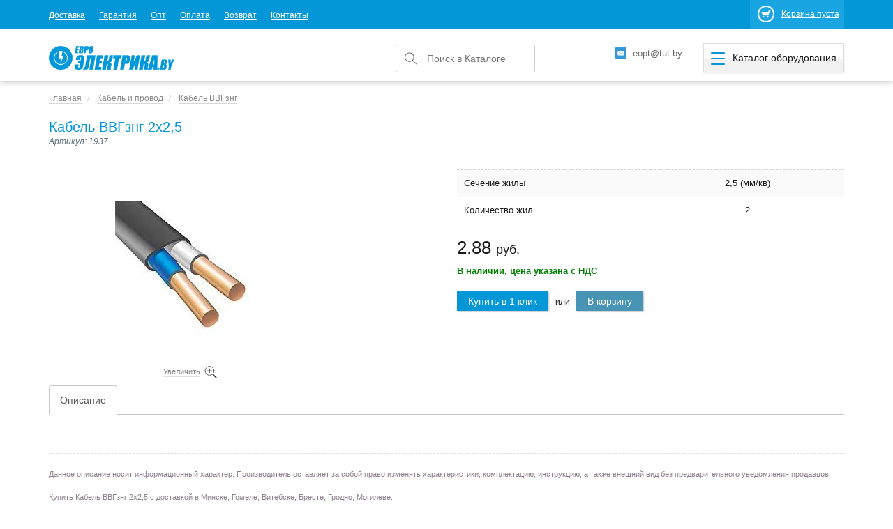

--- FILE ---
content_type: text/html; charset=UTF-8
request_url: https://euroelectrika.by/kabel-i-provod/kabel-vvgzng/kabel-vvgzng-2h25.html
body_size: 8317
content:
<!DOCTYPE html PUBLIC "-//W3C//DTD XHTML 1.0 Strict//EN" "https://www.w3.org/TR/xhtml1/DTD/xhtml1-strict.dtd">
<html lang="ru">
<head>
	<meta http-equiv="Content-Type" content="text/html; charset=utf-8" />
	<base href="https://euroelectrika.by/" /> 
	<title>Кабель силовой ВВГзнг 2х2,5 ГОСТ купить в Минске</title>
				<link rel="canonical" href="https://euroelectrika.by/kabel-i-provod/kabel-vvgzng/kabel-vvgzng-2h25.html"/>
	
	<meta name="description" content="Цена на кабель медный силовой ВВГзнг 2х2,5 ГОСТ. Купить в Минске. Оптом и в розницу." />
	<meta name="keywords" content="Кабель, силовой, медный, ГОСТ, ВВГзнг, 2х2,5, купить, в, Минске, цена " />
	<meta name="viewport" content="width=1024"/>

	<link href="favicon.ico" rel="icon" type="image/x-icon"/>
	<link href="favicon.ico" rel="shortcut icon" type="image/x-icon"/>
	
	<script type="text/javascript" src="styles/js_site_1513556387.jsgz" /></script>
	<link rel="stylesheet" href="styles/style_site_1513556387.cssgz" />

</head>
<body>

<div>
<header>
<div class="top_menu">
<div class="container">
	<div class="cart">
		<a href="/cart" id="cart_informer">	Корзина пуста
</a>
	</div>
<ul class="top-nav">
<li>
 <a href="/dostavka.html" title="Доставка">Доставка</a>
</li>
<li>
 <a href="/garantiya.html" title="Гарантия">Гарантия</a>
</li>
<li>
 <a href="/opt.html" title="Опт">Опт</a>
</li>
<li>
 <a href="/oplata.html" title="Оплата">Оплата</a>
</li>
<li>
 <a href="/vozvrat-i-obmen.html" title="Возврат и обмен">Возврат</a>
</li>
<li>
<a href="/kontakti.html" title="Контакты">
Контакты
</a>
</li>
</ul>
</div>
</div>
<div class="header container">

	<nav class="logo">
		<a href="/"><span class="none">ЕвроГост</span></a>
	</nav>

	<button id="my-icon" class="hamburger hamburger--collapse" type="button">
		<span class="hamburger-box">
			<span class="hamburger-inner"></span> 
			<span class="hamburger-name">Каталог оборудования</span>
		</span>
	</button>

	<div class="call">
		<ul>
			<li class="cont_tel vel"></li>
			<li class="cont_tel mts"></li>
		</ul>
		<ul>
			<li class="cont_tel city"></li>
			<li class="cont_tel mail"><span>eopt@tut.by</span></li>
		</ul>
	</div>

<div class="fast-search">
    <form class="fast-search__form" action="/poisk/" method="get" autocomplete="off">
        <input class="fast-search__input" name="text" type="text"  placeholder="Поиск в Каталоге" value="">
        <button class="fast-search__submit" type="submit">Найти</button>
		<input type="hidden" name="searchid" value="2312101" />
		<input type="hidden" name="web" value="0" />
    </form>
</div>
	
</div>
</header>

<div class="container main">
		
	<ul class="breadcrumb" itemscope itemtype="https://schema.org/BreadcrumbList">
						<li>
                            <a href="/" title="Главная страница">Главная</a>
						</li>
												<li itemprop="itemListElement" itemscope itemtype="https://schema.org/ListItem">
				<a href="/kabel-i-provod/" title="Кабель и провод" itemprop="item"><span itemprop="name">Кабель и провод</span></a>
				<meta itemprop="position" content="1" />
							</li>
						<li itemprop="itemListElement" itemscope itemtype="https://schema.org/ListItem">
				<a href="/kabel-i-provod/kabel-vvgzng/" title="Кабель ВВГзнг" itemprop="item"><span itemprop="name">Кабель ВВГзнг</span></a>
				<meta itemprop="position" content="2" />
							</li>
					</ul> 
	<div itemscope itemtype="https://schema.org/Product">
			<div id="content">
					
											<h1 class="h1_prod" itemprop="name">Кабель ВВГзнг 2х2,5</h1>
						<div class="articul">Артикул: 1937</div>
						
				<div class="row">
					<div class="col-md-6 product-block">
					<div class="gallery-fade">
						<a href="#" class="link-zoom"><span>Увеличить</span></a>
											<div class="gallery">
														<ul>
																																													<li class="active">
										<a class="fancybox-thumb" rel="fancybox-thumb" href="/files/originals/kabel-vvgzng-2h15.jpg" itemprop="image">
											<span><img src="https://euroelectrika.by/files/products/kabel-vvgzng-2h15_250x250.jpg" alt="Кабель ВВГзнг 2х2,5" /></span>
										</a>
									</li>
															</ul>
						</div>
					</div>
					</div>
					<div class="col-md-6">
							<table class="table-features">
								<tbody>
																																							<tr>
											<td class="col01 ttc">
												Сечение жилы
											</td>
											<td class="col02 ttc">2,5 (мм/кв)</td>
										</tr>
																																																		<tr>
											<td class="col01">
												Количество жил
											</td>
											<td class="col02">2</td>
										</tr>
																														                                                                               																		</tbody>
							</table>
							
							
						<div class="price_block" itemprop="offers" itemscope itemtype="https://schema.org/Offer">
							
								<div class="pr_bl">
									<div class="rb3">
										2.88&nbsp;<span>руб.</span>
										<meta itemprop="price" content="2.88">
									</div>
									<div class="status">
																														<span class="has">
											В наличии, цена указана с НДС
										</span>
																																							</div>
									<meta itemprop="priceCurrency" content="BYR">
									<meta itemprop="itemCondition" content="https://schema.org/NewCondition">
									<link itemprop="acceptedPaymentMethod" href="https://purl.org/goodrelations/v1#VISA"> <!-- Способ оплаты (в примере поле множественное = VISA) -->
									<link itemprop="acceptedPaymentMethod" href="https://purl.org/goodrelations/v1#MasterCard"> <!-- Способ оплаты (в примере поле множественное = MasterCard) -->
									<link itemprop="acceptedPaymentMethod" href="https://purl.org/goodrelations/v1#Cash"> <!-- Способ оплаты (в примере поле множественное = Наличные) -->
								</div>
								<div class="buy">
																		<div class="row-btn">
										<a href="#" class="link-order" data-toggle="modal" data-target="#oneclick">Купить в 1 клик</a><span>или</span> <a href="cart?product=742" rel="nofollow" class="btn-basket">В корзину</a>
									</div>
																	</div>
						</div>

					</div>
				</div>
				
					<ul class="nav nav-tabs">
						<li class="active"><a href="#description_item" data-toggle="tab">Описание</a></li>
											</ul>

					<div class="tab-content">
						<div class="tab-pane active" id="description_item">
							<div itemprop="description" class="description-text">
								
							</div>
							<div class="information-list">
								<p>Данное описание носит информационный характер. Производитель оставляет за собой право изменять характеристики, комплектацию, инструкцию, а также внешний вид без предварительного уведомления продавцов.</p>
					
								<p>Купить Кабель ВВГзнг 2х2,5 с доставкой в Минске, Гомеле, Витебске, Бресте, Гродно, Могилеве.</p>
							</div>
						</div>
					</div>

				<noindex>
<script type="text/javascript">
$(function() {
	
    $(".data-form.one-click-form").validate({
		errorClass:'error_input',
        validClass:'success',
        rules: {
			name: "required",
			phone: "required",
						address: "required"
        },
		messages: {
			name: "Введите ФИО",
			phone: "Введите телефон",
						address: "Введите адрес доставки"
		},
		//Обработчик и отправка данных
		submitHandler: function(form){
			$("input.link-order").attr('disabled', true);
			$("input.link-order").hide();
			$(".submit_row").show();
			$(form).ajaxSubmit({
				target: '#oneclick .modal-content', 
				url: "/ajax/order.php",
				success: function(){
					
				}
			}); 
		}
   });
   
    $('.view_order').hide(); 
   
	$('.payment_id').change(function(){
        if($('.payment_id').val() == '13') {
            $('.view_order').show(); 
        } else {
            $('.view_order').hide(); 
        } 
    });
  
});
			   </script>
				<div class="modal" id="oneclick" tabindex="-1" aria-hidden="true">
				<div class="modal-dialog">
					<button type="button" class="fancybox-close" data-dismiss="modal" aria-hidden="true"></button>
					<div class="modal-content">
					<form action="#" method="post" class="data-form one-click-form" role="form">
						<div class="form-group">
                            <label for="amounts">Кол-во</label>
							<span class="select" style="display:block;">
								<select name="amounts" class="form-control" style="width:60px;display:inline;">
																																						
										<option value="1">1</option>
																																							
										<option value="2">2</option>
																																							
										<option value="3">3</option>
																																							
										<option value="4">4</option>
																																							
										<option value="5">5</option>
																																							
										<option value="6">6</option>
																																							
										<option value="7">7</option>
																																							
										<option value="8">8</option>
																																							
										<option value="9">9</option>
																																							
										<option value="10">10</option>
																																							
										<option value="11">11</option>
																																							
										<option value="12">12</option>
																																							
										<option value="13">13</option>
																																							
										<option value="14">14</option>
																																							
										<option value="15">15</option>
																																							
										<option value="16">16</option>
																																							
										<option value="17">17</option>
																																							
										<option value="18">18</option>
																																							
										<option value="19">19</option>
																																							
										<option value="20">20</option>
																																							
										<option value="21">21</option>
																																							
										<option value="22">22</option>
																																							
										<option value="23">23</option>
																																							
										<option value="24">24</option>
																																							
										<option value="25">25</option>
																																							
										<option value="26">26</option>
																																							
										<option value="27">27</option>
																																							
										<option value="28">28</option>
																																							
										<option value="29">29</option>
																																							
										<option value="30">30</option>
																																							
										<option value="31">31</option>
																																							
										<option value="32">32</option>
																																							
										<option value="33">33</option>
																																							
										<option value="34">34</option>
																																							
										<option value="35">35</option>
																																							
										<option value="36">36</option>
																																							
										<option value="37">37</option>
																																							
										<option value="38">38</option>
																																							
										<option value="39">39</option>
																																							
										<option value="40">40</option>
																																							
										<option value="41">41</option>
																																							
										<option value="42">42</option>
																																							
										<option value="43">43</option>
																																							
										<option value="44">44</option>
																																							
										<option value="45">45</option>
																																							
										<option value="46">46</option>
																																							
										<option value="47">47</option>
																																							
										<option value="48">48</option>
																																							
										<option value="49">49</option>
																																							
										<option value="50">50</option>
																																							
										<option value="51">51</option>
																																							
										<option value="52">52</option>
																																							
										<option value="53">53</option>
																																							
										<option value="54">54</option>
																																							
										<option value="55">55</option>
																																							
										<option value="56">56</option>
																																							
										<option value="57">57</option>
																																							
										<option value="58">58</option>
																																							
										<option value="59">59</option>
																																							
										<option value="60">60</option>
																																							
										<option value="61">61</option>
																																							
										<option value="62">62</option>
																																							
										<option value="63">63</option>
																																							
										<option value="64">64</option>
																																							
										<option value="65">65</option>
																																							
										<option value="66">66</option>
																																							
										<option value="67">67</option>
																																							
										<option value="68">68</option>
																																							
										<option value="69">69</option>
																																							
										<option value="70">70</option>
																																							
										<option value="71">71</option>
																																							
										<option value="72">72</option>
																																							
										<option value="73">73</option>
																																							
										<option value="74">74</option>
																																							
										<option value="75">75</option>
																																							
										<option value="76">76</option>
																																							
										<option value="77">77</option>
																																							
										<option value="78">78</option>
																																							
										<option value="79">79</option>
																																							
										<option value="80">80</option>
																																							
										<option value="81">81</option>
																																							
										<option value="82">82</option>
																																							
										<option value="83">83</option>
																																							
										<option value="84">84</option>
																																							
										<option value="85">85</option>
																																							
										<option value="86">86</option>
																																							
										<option value="87">87</option>
																																							
										<option value="88">88</option>
																																							
										<option value="89">89</option>
																																							
										<option value="90">90</option>
																																							
										<option value="91">91</option>
																																							
										<option value="92">92</option>
																																							
										<option value="93">93</option>
																																							
										<option value="94">94</option>
																																							
										<option value="95">95</option>
																																							
										<option value="96">96</option>
																																							
										<option value="97">97</option>
																																							
										<option value="98">98</option>
																																							
										<option value="99">99</option>
																																							
										<option value="100">100</option>
																																							
										<option value="101">101</option>
																																							
										<option value="102">102</option>
																																							
										<option value="103">103</option>
																																							
										<option value="104">104</option>
																																							
										<option value="105">105</option>
																																							
										<option value="106">106</option>
																																							
										<option value="107">107</option>
																																							
										<option value="108">108</option>
																																							
										<option value="109">109</option>
																																							
										<option value="110">110</option>
																																							
										<option value="111">111</option>
																																							
										<option value="112">112</option>
																																							
										<option value="113">113</option>
																																							
										<option value="114">114</option>
																																							
										<option value="115">115</option>
																																							
										<option value="116">116</option>
																																							
										<option value="117">117</option>
																																							
										<option value="118">118</option>
																																							
										<option value="119">119</option>
																																							
										<option value="120">120</option>
																																							
										<option value="121">121</option>
																																							
										<option value="122">122</option>
																																							
										<option value="123">123</option>
																																							
										<option value="124">124</option>
																																							
										<option value="125">125</option>
																																							
										<option value="126">126</option>
																																							
										<option value="127">127</option>
																																							
										<option value="128">128</option>
																																							
										<option value="129">129</option>
																																							
										<option value="130">130</option>
																																							
										<option value="131">131</option>
																																							
										<option value="132">132</option>
																																							
										<option value="133">133</option>
																																							
										<option value="134">134</option>
																																							
										<option value="135">135</option>
																																							
										<option value="136">136</option>
																																							
										<option value="137">137</option>
																																							
										<option value="138">138</option>
																																							
										<option value="139">139</option>
																																							
										<option value="140">140</option>
																																							
										<option value="141">141</option>
																																							
										<option value="142">142</option>
																																							
										<option value="143">143</option>
																																							
										<option value="144">144</option>
																																							
										<option value="145">145</option>
																																							
										<option value="146">146</option>
																																							
										<option value="147">147</option>
																																							
										<option value="148">148</option>
																																							
										<option value="149">149</option>
																																							
										<option value="150">150</option>
																																							
										<option value="151">151</option>
																																							
										<option value="152">152</option>
																																							
										<option value="153">153</option>
																																							
										<option value="154">154</option>
																																							
										<option value="155">155</option>
																																							
										<option value="156">156</option>
																																							
										<option value="157">157</option>
																																							
										<option value="158">158</option>
																																							
										<option value="159">159</option>
																																							
										<option value="160">160</option>
																																							
										<option value="161">161</option>
																																							
										<option value="162">162</option>
																																							
										<option value="163">163</option>
																																							
										<option value="164">164</option>
																																							
										<option value="165">165</option>
																																							
										<option value="166">166</option>
																																							
										<option value="167">167</option>
																																							
										<option value="168">168</option>
																																							
										<option value="169">169</option>
																																							
										<option value="170">170</option>
																																							
										<option value="171">171</option>
																																							
										<option value="172">172</option>
																																							
										<option value="173">173</option>
																																							
										<option value="174">174</option>
																																							
										<option value="175">175</option>
																																							
										<option value="176">176</option>
																																							
										<option value="177">177</option>
																																							
										<option value="178">178</option>
																																							
										<option value="179">179</option>
																																							
										<option value="180">180</option>
																																							
										<option value="181">181</option>
																																							
										<option value="182">182</option>
																																							
										<option value="183">183</option>
																																							
										<option value="184">184</option>
																																							
										<option value="185">185</option>
																																							
										<option value="186">186</option>
																																							
										<option value="187">187</option>
																																							
										<option value="188">188</option>
																																							
										<option value="189">189</option>
																																							
										<option value="190">190</option>
																																							
										<option value="191">191</option>
																																							
										<option value="192">192</option>
																																							
										<option value="193">193</option>
																																							
										<option value="194">194</option>
																																							
										<option value="195">195</option>
																																							
										<option value="196">196</option>
																																							
										<option value="197">197</option>
																																							
										<option value="198">198</option>
																																							
										<option value="199">199</option>
																																							
										<option value="200">200</option>
																																							
										<option value="201">201</option>
																																							
										<option value="202">202</option>
																																							
										<option value="203">203</option>
																																							
										<option value="204">204</option>
																																							
										<option value="205">205</option>
																																							
										<option value="206">206</option>
																																							
										<option value="207">207</option>
																																							
										<option value="208">208</option>
																																							
										<option value="209">209</option>
																																							
										<option value="210">210</option>
																																							
										<option value="211">211</option>
																																							
										<option value="212">212</option>
																																							
										<option value="213">213</option>
																																							
										<option value="214">214</option>
																																							
										<option value="215">215</option>
																																							
										<option value="216">216</option>
																																							
										<option value="217">217</option>
																																							
										<option value="218">218</option>
																																							
										<option value="219">219</option>
																																							
										<option value="220">220</option>
																																							
										<option value="221">221</option>
																																							
										<option value="222">222</option>
																																							
										<option value="223">223</option>
																																							
										<option value="224">224</option>
																																							
										<option value="225">225</option>
																																							
										<option value="226">226</option>
																																							
										<option value="227">227</option>
																																							
										<option value="228">228</option>
																																							
										<option value="229">229</option>
																																							
										<option value="230">230</option>
																																							
										<option value="231">231</option>
																																							
										<option value="232">232</option>
																																							
										<option value="233">233</option>
																																							
										<option value="234">234</option>
																																							
										<option value="235">235</option>
																																							
										<option value="236">236</option>
																																							
										<option value="237">237</option>
																																							
										<option value="238">238</option>
																																							
										<option value="239">239</option>
																																							
										<option value="240">240</option>
																																							
										<option value="241">241</option>
																																							
										<option value="242">242</option>
																																							
										<option value="243">243</option>
																																							
										<option value="244">244</option>
																																							
										<option value="245">245</option>
																																							
										<option value="246">246</option>
																																							
										<option value="247">247</option>
																																							
										<option value="248">248</option>
																																							
										<option value="249">249</option>
																																							
										<option value="250">250</option>
																																							
										<option value="251">251</option>
																																							
										<option value="252">252</option>
																																							
										<option value="253">253</option>
																																							
										<option value="254">254</option>
																																							
										<option value="255">255</option>
																																							
										<option value="256">256</option>
																																							
										<option value="257">257</option>
																																							
										<option value="258">258</option>
																																							
										<option value="259">259</option>
																																							
										<option value="260">260</option>
																																							
										<option value="261">261</option>
																																							
										<option value="262">262</option>
																																							
										<option value="263">263</option>
																																							
										<option value="264">264</option>
																																							
										<option value="265">265</option>
																																							
										<option value="266">266</option>
																																							
										<option value="267">267</option>
																																							
										<option value="268">268</option>
																																							
										<option value="269">269</option>
																																							
										<option value="270">270</option>
																																							
										<option value="271">271</option>
																																							
										<option value="272">272</option>
																																							
										<option value="273">273</option>
																																							
										<option value="274">274</option>
																																							
										<option value="275">275</option>
																																							
										<option value="276">276</option>
																																							
										<option value="277">277</option>
																																							
										<option value="278">278</option>
																																							
										<option value="279">279</option>
																																							
										<option value="280">280</option>
																																							
										<option value="281">281</option>
																																							
										<option value="282">282</option>
																																							
										<option value="283">283</option>
																																							
										<option value="284">284</option>
																																							
										<option value="285">285</option>
																																							
										<option value="286">286</option>
																																							
										<option value="287">287</option>
																																							
										<option value="288">288</option>
																																							
										<option value="289">289</option>
																																							
										<option value="290">290</option>
																																							
										<option value="291">291</option>
																																							
										<option value="292">292</option>
																																							
										<option value="293">293</option>
																																							
										<option value="294">294</option>
																																							
										<option value="295">295</option>
																																							
										<option value="296">296</option>
																																							
										<option value="297">297</option>
																																							
										<option value="298">298</option>
																																							
										<option value="299">299</option>
																																							
										<option value="300">300</option>
																											</select> шт.
							</span>
						</div>
						<div class="form-group">
							<label for="name">Имя</label>
							<input type="text" name="name" id="name" class="form-control" placeholder="Указать полностью ФИО">
						</div>
						<div class="form-group">
							<label for="phone">Телефон</label>
							<input type="text" name="phone" id="phone" class="form-control" placeholder="Телефон с кодом" />
						</div>
						<div class="form-group">
							<label for="phone">E-mail</label>
							<input type="text" name="mail" id="mail" class="form-control" placeholder="Для выставления счета">
						</div>
						<div class="form-group">
							<label for="address">Адрес</label>
							<textarea name="address" rows="5" id="address" class="form-control" placeholder="Точный адрес с городом"></textarea>
						</div>
						<div class="form-group">
								<label for="delivery_id">Доставка</label>
								<span class="select">
									<select name="delivery_id" id="delivery_id" class="form-control">
									a
																				<option value='3'>Доставка в пределах МКАД</option>
									a
																				<option value='2'>Самовывоз</option>
									a
																				<option value='6'>Доставка в регионы</option>
									aaaa
									</select>
								</span>
						</div>
						<div class="form-group">
								<label for="payment_id">Оплата</label>
								<span class="select">
									<select class="payment_id form-control" id="payment_id" name="payment_id">
																			<option value='11'>Наличные</option>
																			<option value='12'>Безналичная оплата</option>
																		</select>
								</span>
						</div>
						<div class="form-group view_order">
								<em>Перед оплатой уточните по телефону, есть ли в данный момент товар на складе и забронируйте его</em>
						</div>
							
                        <div class="form-group">
                                <label></label>
                                <span>
                                    <input type="hidden" name="product_id" value="742">
									<input type="hidden" name="type_order" value="1">
                                    <input type="submit" class="link-order" value="Отправить" />
									<img class="submit_row" src="/images/loading_form.gif">
                                </span>
                        </div>
					</form>
				</div>      
				</noindex>
			<span itemprop="brand" style="display:none"></span>
		</div> 
</div>

<div class="container">
	<div class="row footer">
		<div class="col-md-12">
			<p>&copy; 2017 ООО «ЕвроЭлектрика»</p>
			<p>Минск, Гомель, Витебск, Брест, Гродно, Могилев</p>
		</div>
	</div>
</div>
</div>
			<nav id="menu">
				<ul>
										<li><a href="/kabel-i-provod" title="Кабель и провод">Кабель и провод</a>
												<ul>
														<li>
								<a href="/kabel-i-provod/kabel-avbbshv" title="Кабель АВББШВ">Кабель АВББШВ</a>
								
															</li>
														<li>
								<a href="/kabel-i-provod/kabel-vvgng-ls" title="Кабель ВВГнг-LS">Кабель ВВГнг-LS</a>
								
															</li>
														<li>
								<a href="/kabel-i-provod/kabel-avvg" title="Кабель АВВГ">Кабель АВВГ</a>
								
															</li>
														<li>
								<a href="/kabel-i-provod/kabel-vvg" title="Кабель ВВГ">Кабель ВВГ</a>
								
															</li>
														<li>
								<a href="/kabel-i-provod/kabel-avvgng" title="Кабель АВВГнг">Кабель АВВГнг</a>
								
															</li>
														<li>
								<a href="/kabel-i-provod/kabel-vvgng" title="Кабель ВВГнг">Кабель ВВГнг</a>
								
															</li>
														<li>
								<a href="/kabel-i-provod/provod-pv-1-puv" title="Провод ПВ 1 (ПуВ)">Провод ПВ 1 (ПуВ)</a>
								
															</li>
														<li>
								<a href="/kabel-i-provod/kabel-vvgng-frls" title="Кабель ВВГнг-FRLS">Кабель ВВГнг-FRLS</a>
								
															</li>
														<li>
								<a href="/kabel-i-provod/provod-pv-3-pugv" title="Провод ПВ 3 (ПуГВ)">Провод ПВ 3 (ПуГВ)</a>
								
															</li>
														<li>
								<a href="/kabel-i-provod/kabel-vvgzng" title="Кабель ВВГзнг">Кабель ВВГзнг</a>
								
															</li>
														<li>
								<a href="/kabel-i-provod/provod-pvs" title="Провод ПВС">Провод ПВС</a>
								
															</li>
														<li>
								<a href="/kabel-i-provod/kabel-kg" title="Кабель КГ">Кабель КГ</a>
								
															</li>
														<li>
								<a href="/kabel-i-provod/provod-apv-pav" title="Провод АПВ (ПАВ)">Провод АПВ (ПАВ)</a>
								
															</li>
														<li>
								<a href="/kabel-i-provod/provod-samonesuschij-sip" title="Провод самонесущий СИП">Провод самонесущий СИП</a>
								
															</li>
														<li>
								<a href="/kabel-i-provod/provod-shvvp" title="Провод ШВВП">Провод ШВВП</a>
								
															</li>
								
						</ul>
											</li>
										<li><a href="/elektricheskij-instrument" title="Электрический инструмент">Электрический инструмент</a>
												<ul>
														<li>
								<a href="/elektricheskij-instrument/perforatory" title="Перфораторы">Перфораторы</a>
								
															</li>
														<li>
								<a href="/elektricheskij-instrument/bolgarki" title="Болгарки">Болгарки</a>
								
															</li>
														<li>
								<a href="/elektricheskij-instrument/shurupoverty" title="Шуруповерты">Шуруповерты</a>
								
															</li>
														<li>
								<a href="/elektricheskij-instrument/lobziki-elektricheskie" title="Лобзики электрические">Лобзики электрические</a>
								
															</li>
														<li>
								<a href="/elektricheskij-instrument/tortsovochnye-pily" title="Торцовочные пилы">Торцовочные пилы</a>
								
															</li>
														<li>
								<a href="/elektricheskij-instrument/tsirkulyarnye-ruchnye-pily" title="Циркулярные ручные пилы">Циркулярные ручные пилы</a>
								
															</li>
														<li>
								<a href="/elektricheskij-instrument/frezery-ruchnye" title="Фрезеры ручные">Фрезеры ручные</a>
								
															</li>
														<li>
								<a href="/elektricheskij-instrument/rubanki-elektricheskie" title="Рубанки электрические">Рубанки электрические</a>
								
															</li>
														<li>
								<a href="/elektricheskij-instrument/shtroborezy" title="Штроборезы">Штроборезы</a>
								
															</li>
														<li>
								<a href="/elektricheskij-instrument/otbojnye-molotki" title="Отбойные молотки">Отбойные молотки</a>
								
															</li>
														<li>
								<a href="/elektricheskij-instrument/shlifmashiny" title="Шлифмашины">Шлифмашины</a>
								
															</li>
														<li>
								<a href="/elektricheskij-instrument/feny-stroitelnye" title="Фены строительные">Фены строительные</a>
								
															</li>
								
						</ul>
											</li>
										<li><a href="/stroitelnoe-oborudovanie" title="Строительное оборудование">Строительное оборудование</a>
												<ul>
														<li>
								<a href="/stroitelnoe-oborudovanie/betonomeshalki" title="Бетономешалки">Бетономешалки</a>
								
															</li>
														<li>
								<a href="/stroitelnoe-oborudovanie/generatory-benzinovye" title="Генераторы бензиновые">Генераторы бензиновые</a>
								
															</li>
														<li>
								<a href="/stroitelnoe-oborudovanie/kompressory-vozdushnye" title="Компрессоры воздушные">Компрессоры воздушные</a>
								
															</li>
														<li>
								<a href="/stroitelnoe-oborudovanie/motopompy" title="Мотопомпы">Мотопомпы</a>
								
															</li>
														<li>
								<a href="/stroitelnoe-oborudovanie/pylesosy-stroitelnye" title="Пылесосы строительные">Пылесосы строительные</a>
								
															</li>
														<li>
								<a href="/stroitelnoe-oborudovanie/svarochnye-apparaty" title="Сварочные аппараты">Сварочные аппараты</a>
								
															</li>
														<li>
								<a href="/stroitelnoe-oborudovanie/teplovye-pushki" title="Тепловые пушки">Тепловые пушки</a>
								
															</li>
														<li>
								<a href="/stroitelnoe-oborudovanie/apparaty-bezvozdushnoj-pokraski" title="Аппараты безвоздушной покраски">Аппараты безвоздушной покраски</a>
								
															</li>
								
						</ul>
											</li>
										<li><a href="/izmeritelnyj-instrument" title="Измерительный инструмент">Измерительный инструмент</a>
												<ul>
														<li>
								<a href="/izmeritelnyj-instrument/lazernye-urovni" title="Лазерные уровни">Лазерные уровни</a>
								
															</li>
														<li>
								<a href="/izmeritelnyj-instrument/lazernye-dalnomery" title="Лазерные дальномеры">Лазерные дальномеры</a>
								
															</li>
														<li>
								<a href="/izmeritelnyj-instrument/ruletki" title="Рулетки">Рулетки</a>
								
															</li>
														<li>
								<a href="/izmeritelnyj-instrument/urovni-stroitelnye" title="Уровни строительные">Уровни строительные</a>
								
															</li>
								
						</ul>
											</li>
										<li><a href="/elektromontazhnye-izdeliya" title="Электромонтажные изделия">Электромонтажные изделия</a>
												<ul>
														<li>
								<a href="/elektromontazhnye-izdeliya/vyklyuchateli" title="Выключатели">Выключатели</a>
								
															</li>
														<li>
								<a href="/elektromontazhnye-izdeliya/rozetki" title="Розетки">Розетки</a>
								
															</li>
														<li>
								<a href="/elektromontazhnye-izdeliya/montazhnye-korobki" title="Монтажные коробки">Монтажные коробки</a>
								
															</li>
														<li>
								<a href="/elektromontazhnye-izdeliya/schetchiki-elektroenergii" title="Счетчики электроэнергии">Счетчики электроэнергии</a>
								
															</li>
														<li>
								<a href="/elektromontazhnye-izdeliya/teplyj-pol" title="Теплый пол">Теплый пол</a>
								
															</li>
														<li>
								<a href="/elektromontazhnye-izdeliya/udliniteli-i-setevye-filtry" title="Удлинители и сетевые фильтры">Удлинители и сетевые фильтры</a>
								
															</li>
														<li>
								<a href="/elektromontazhnye-izdeliya/elektroschity-i-boksy" title="Электрощиты и боксы">Электрощиты и боксы</a>
								
															</li>
								
						</ul>
											</li>
										<li><a href="/modulnoe-oborudovanie" title="Модульное оборудование">Модульное оборудование</a>
												<ul>
														<li>
								<a href="/modulnoe-oborudovanie/avtomaticheskie-vyklyuchateli" title="Автоматические выключатели">Автоматические выключатели</a>
								
																<ul>
																		<li>
										<a href="/modulnoe-oborudovanie/avtomaticheskie-vyklyuchateli/avtomaticheskie-vyklyuchateli-chint" title="Автоматические выключатели CHINT">Автоматические выключатели CHINT</a>																			</li>
																		<li>
										<a href="/modulnoe-oborudovanie/avtomaticheskie-vyklyuchateli/avtomaticheskie-vyklyuchateli-iek" title="Автоматические выключатели IEK">Автоматические выключатели IEK</a>																			</li>
																		<li>
										<a href="/modulnoe-oborudovanie/avtomaticheskie-vyklyuchateli/avtomaticheskie-vyklyuchateli-shcet" title="Автоматические выключатели SHCET">Автоматические выключатели SHCET</a>																			</li>
										
								</ul>
															</li>
														<li>
								<a href="/modulnoe-oborudovanie/differentsialnye-avtomaty" title="Дифференциальные автоматы">Дифференциальные автоматы</a>
								
																<ul>
																		<li>
										<a href="/modulnoe-oborudovanie/differentsialnye-avtomaty/differentsialnye-avtomaty-chint" title="Дифференциальные автоматы CHINT">Дифференциальные автоматы CHINT</a>																			</li>
																		<li>
										<a href="/modulnoe-oborudovanie/differentsialnye-avtomaty/differentsialnye-avtomaty-shcet" title="Дифференциальные автоматы SHCET">Дифференциальные автоматы SHCET</a>																			</li>
										
								</ul>
															</li>
														<li>
								<a href="/modulnoe-oborudovanie/ustrojstva-zaschitnogo-otklyucheniya-uzo" title="Устройства защитного отключения (УЗО)">Устройства защитного отключения (УЗО)</a>
								
																<ul>
																		<li>
										<a href="/modulnoe-oborudovanie/ustrojstva-zaschitnogo-otklyucheniya-uzo/ustrojstvo-zaschitnogo-otklyucheniya-chint" title="Устройство защитного отключения CHINT">Устройство защитного отключения CHINT</a>																			</li>
																		<li>
										<a href="/modulnoe-oborudovanie/ustrojstva-zaschitnogo-otklyucheniya-uzo/ustrojstvo-zaschitnogo-otklyucheniya-shcet" title="Устройство защитного отключения SHCET">Устройство защитного отключения SHCET</a>																			</li>
										
								</ul>
															</li>
								
						</ul>
											</li>
										<li><a href="/svetilniki" title="Светильники">Светильники</a>
												<ul>
														<li>
								<a href="/svetilniki/ofisnye-svetilniki" title="Офисные светильники">Офисные светильники</a>
								
																<ul>
																		<li>
										<a href="/svetilniki/ofisnye-svetilniki/svetodiodnye-paneli" title="Светодиодные панели">Светодиодные панели</a>																			</li>
										
								</ul>
															</li>
														<li>
								<a href="/svetilniki/proizvodstvennoe-osveschenie" title="Производственное освещение">Производственное освещение</a>
								
																<ul>
																		<li>
										<a href="/svetilniki/proizvodstvennoe-osveschenie/promyshlennye-svetilniki" title="Промышленные светильники">Промышленные светильники</a>																			</li>
																		<li>
										<a href="/svetilniki/proizvodstvennoe-osveschenie/svetilniki-dlya-zhkh" title="Светильники для ЖКХ">Светильники для ЖКХ</a>																			</li>
																		<li>
										<a href="/svetilniki/proizvodstvennoe-osveschenie/svetilniki-dlya-sklada" title="Светильники для склада">Светильники для склада</a>																			</li>
										
								</ul>
															</li>
														<li>
								<a href="/svetilniki/osveschenie-dlya-doma" title="Освещение для дома">Освещение для дома</a>
								
																<ul>
																		<li>
										<a href="/svetilniki/osveschenie-dlya-doma/potolochnye-svetilniki" title="Потолочные светильники">Потолочные светильники</a>																			</li>
																		<li>
										<a href="/svetilniki/osveschenie-dlya-doma/nastennye-svetilniki" title="Настенные светильники">Настенные светильники</a>																			</li>
																		<li>
										<a href="/svetilniki/osveschenie-dlya-doma/nastolnye-svetilniki" title="Настольные светильники">Настольные светильники</a>																			</li>
																		<li>
										<a href="/svetilniki/osveschenie-dlya-doma/tochechnye-svetilniki" title="Точечные светильники">Точечные светильники</a>																			</li>
										
								</ul>
															</li>
														<li>
								<a href="/svetilniki/ulichnoe-osveschenie" title="Уличное освещение">Уличное освещение</a>
								
																<ul>
																		<li>
										<a href="/svetilniki/ulichnoe-osveschenie/prozhektory-" title="Прожекторы ">Прожекторы </a>																			</li>
																		<li>
										<a href="/svetilniki/ulichnoe-osveschenie/fasadnye-svetilniki" title="Фасадные светильники">Фасадные светильники</a>																			</li>
																		<li>
										<a href="/svetilniki/ulichnoe-osveschenie/konsolnye-svetilniki" title="Консольные светильники">Консольные светильники</a>																			</li>
										
								</ul>
															</li>
														<li>
								<a href="/svetilniki/lampy-svetodiodnye" title="Лампы светодиодные">Лампы светодиодные</a>
								
															</li>
														<li>
								<a href="/svetilniki/shinoprovod-i-aksessuary" title="Шинопровод и аксессуары">Шинопровод и аксессуары</a>
								
															</li>
														<li>
								<a href="/svetilniki/datchiki-dvizheniya-i-fotorele" title="Датчики движения и фотореле">Датчики движения и фотореле</a>
								
															</li>
														<li>
								<a href="/svetilniki/patrony" title="Патроны">Патроны</a>
								
															</li>
								
						</ul>
											</li>
										<li><a href="/kabelenesuschie-sistemy" title="Кабеленесущие системы">Кабеленесущие системы</a>
												<ul>
														<li>
								<a href="/kabelenesuschie-sistemy/kabel-kanal" title="Кабель-канал">Кабель-канал</a>
								
															</li>
														<li>
								<a href="/kabelenesuschie-sistemy/truba-zhestkaya-pvh" title="Труба жесткая ПВХ">Труба жесткая ПВХ</a>
								
															</li>
														<li>
								<a href="/kabelenesuschie-sistemy/metallorukav-rz-ts" title="Металлорукав РЗ-Ц">Металлорукав РЗ-Ц</a>
								
															</li>
														<li>
								<a href="/kabelenesuschie-sistemy/truba-gofrirovannaya-pvh" title="Труба гофрированная ПВХ">Труба гофрированная ПВХ</a>
								
															</li>
														<li>
								<a href="/kabelenesuschie-sistemy/metallorukav-v-pvh-izolyatsii" title="Металлорукав в ПВХ изоляции">Металлорукав в ПВХ изоляции</a>
								
															</li>
														<li>
								<a href="/kabelenesuschie-sistemy/truba-dvustennaya-pndpvd" title="Труба двустенная ПНД/ПВД">Труба двустенная ПНД/ПВД</a>
								
															</li>
														<li>
								<a href="/kabelenesuschie-sistemy/truba-polietilenovaya-tehnicheskaya-pnd" title="Труба полиэтиленовая техническая (ПНД)">Труба полиэтиленовая техническая (ПНД)</a>
								
															</li>
								
						</ul>
											</li>
										<li><a href="/korpusa-elektroschitov" title="Корпуса электрощитов">Корпуса электрощитов</a>
												<ul>
														<li>
								<a href="/korpusa-elektroschitov/schit-raspredelitelnyj-plastikovyj" title="Щит распределительный пластиковый">Щит распределительный пластиковый</a>
								
															</li>
														<li>
								<a href="/korpusa-elektroschitov/schit-raspredelitelnyj-metallicheskij" title="Щит распределительный металлический">Щит распределительный металлический</a>
								
															</li>
								
						</ul>
											</li>
										<li><a href="/utepliteli-i-komplektuyuschie" title="Утеплители и комплектующие">Утеплители и комплектующие</a>
											</li>
						
				</ul>
			</nav>
<!-- Yandex.Metrika counter --> <script type="text/javascript" > (function (d, w, c) { (w[c] = w[c] || []).push(function() { try { w.yaCounter46426827 = new Ya.Metrika({ id:46426827, clickmap:true, trackLinks:true, accurateTrackBounce:true, webvisor:true }); } catch(e) { } }); var n = d.getElementsByTagName("script")[0], s = d.createElement("script"), f = function () { n.parentNode.insertBefore(s, n); }; s.type = "text/javascript"; s.async = true; s.src = "https://mc.yandex.ru/metrika/watch.js"; if (w.opera == "[object Opera]") { d.addEventListener("DOMContentLoaded", f, false); } else { f(); } })(document, window, "yandex_metrika_callbacks"); </script> <noscript><div><img src="https://mc.yandex.ru/watch/46426827" style="position:absolute; left:-9999px;" alt="" /></div></noscript> <!-- /Yandex.Metrika counter -->
<!-- Global site tag (gtag.js) - Google Analytics -->
<script async src="https://www.googletagmanager.com/gtag/js?id=UA-111997323-1"></script>
<script>
  window.dataLayer = window.dataLayer || [];
  function gtag(){dataLayer.push(arguments);}
  gtag('js', new Date());
  gtag('config', 'UA-111997323-1');
</script>

<!-- BEGIN JIVOSITE CODE  -->
<script type='text/javascript'>
(function(){ var widget_id = 'CbdVkOA0ic';var d=document;var w=window;function l(){
var s = document.createElement('script'); s.type = 'text/javascript'; s.async = true; s.src = '//code.jivosite.com/script/widget/'+widget_id; var ss = document.getElementsByTagName('script')[0]; ss.parentNode.insertBefore(s, ss);}if(d.readyState=='complete'){l();}else{if(w.attachEvent){w.attachEvent('onload',l);}else{w.addEventListener('load',l,false);}}})();</script>
<!--  END JIVOSITE CODE -->
</body>
</html>

--- FILE ---
content_type: image/svg+xml
request_url: https://euroelectrika.by/design/template/images/cart_white.svg
body_size: 7227
content:
<?xml version="1.0" encoding="UTF-8" standalone="no"?>
<!DOCTYPE svg PUBLIC "-//W3C//DTD SVG 1.1//EN" "http://www.w3.org/Graphics/SVG/1.1/DTD/svg11.dtd">
<svg version="1.1" id="Layer_1" xmlns="http://www.w3.org/2000/svg" xmlns:xlink="http://www.w3.org/1999/xlink" x="0px" y="0px" width="512px" height="512px" viewBox="0 0 512 512" enable-background="new 0 0 512 512" xml:space="preserve">  <image id="image0" width="512" height="512" x="0" y="0"
    xlink:href="[data-uri]
CxMAAAsTAQCanBgAAAAHdElNRQfhBhIBOAqSFDfhAAABYnpUWHRSYXcgcHJvZmlsZSB0eXBlIGlj
YwAAOI2dVFuOgzAM/M8p9gh+mxyHBiLt/S+wDiQUVlTd7iCKNHbs8SNN36WkrwY1SNBADIIiQqJA
uFG22OripCQuRKCTZp0JwEtt5ngZTkiGxs4egRQUpAyDrVbjVfgDamRtinAQC9NyKPsQ6UP/OfSD
k0vX0itgSiamzrbXi6Nse7hHh6AfwNwPoBiF7eAfMPgU7ZRoaA9UeiZYzc/88uQv/uvBt0DbPHZD
lSOzn3iC6anozOOhNHkrbRo1AwhbDenZybK5hYWAkXN7KGYbrahRnsZCcHhxO2+LcwpjjjG34+TQ
fg03Yw996eEBxEvI2LXUlo2mnnOi/G5sr/Dp+P8f6LgaJ1TWtsRjkREtLt2d4x1iETW6aL9ojHu6
9S+9c3hnH0IupeWC275Infe7JrXcKWaZlvadgfY9qllvSyNj7GnbXwY81lzSD3dD5+EuTNuGAAAY
gElEQVR42u3dS3YzuY5FYcgrG/5nVHf+DXtGVs/VkGVLth7xIIEDYH/Zq1uZZpAAAmSEpMOnoZg3
+79J/+V3+1/0xWGsAwUguegFPERPAPZ4iR4AVvqwz6t/ol2P5iN6OFiHDiCDD3uNHsIGR/sXPQQ8
QwHQVWlp2CiIYgug5kOmuR+JLYIoOgAV3RaCnkACBSBa9wWgEISiAERh4q9RCEJQAPwx5fdRBpxR
APww1ctRCJxQADwwydtQBqajAMzF9O5HGZiIAjALEzsWZWAKCsB4TOk8lIHBeBNwpI9yb/Cp4W3C
wegARmEifdELDEEB2I8pjEMZ2IkCsA/TF48isAMFYCsmTgtlYBMKwBZMmiaKwGoUgLWYMG0UgVV4
DLgcD/ky4EHhKnQAyzBN+dALLEABeI4pyosi8AQF4DGmJz+KwAMUgPuYmjooAndQAG5jWuqhCNxA
AfiLKamLIvALBeAa01EfReAC7wH8eCP9W+A9gQt0AGdMRC/0AWZGAThhEnqiCFAASP7mmheB3gWg
9cXjW+Mi0PkQkPTHSeNI6NoBNL1sPNCyD+hYABpeMhZqVwT6bQFIf9zXLjp6dQCtLhabNeoDOnUA
pD+WaRQpXTqAJpeJgVr0AT06ANL/2rsdbvxzjB6WmBZRU78DKH+BNxzt35T/bse5LN4HVC8AxS/v
y6yEf6bH7JYuAZULQOFLM72wZLZTqlsAal5YjkCsOPc5Zn79ZVVcq3IBmDX4Puw1eghDZV2HR5dU
LVesUvrXCbgqa1JnRc4XVGVlvlW4oHJh9i3/6hRbm1oFIPvFFAuuu1gnGZUKQOZLKRRSK+RdsTLr
VedNwJzBdH4nr6e8154z2m6o0QHkvIicoT9LxjUssIIVCkC+SygQOJNkW8v0K5m/AOS6gPQB4yLT
miZf0ewFIM/wkweKO1bWZ/B55vmPPENPHSKhsqxx2hXOWwByDDxtYAhhpWcOO8fs/pFh2ElDQpT+
iqdc75wFQH/QKYNBnvq6J1z1jAVAe8gJgyAVVn+obG8CvkkHQNb32jLRnuNP+4gewjq5OgDlwSqH
ZUXK3zWQKBYyFQDdoSZa8FJ0i0CaiMhTAFQHmmapi1ItAkniIksB0BxmkkUuj+jYPkjNuftFcZAp
lrcRYmTbEBXn7Re9ISZY2JaIlPUD1JuzX/QGKL+oranFi3i0qBcAteGJLyfMTC1qpGNG+0UgtYWU
Xkp8O9h79BAuaEXxL8odgNLQSP18iJ8lA1OapStKA5NdPjyhE0WiMaRaAHSGJbpwWIhIejwonfm5
oDMoyUXDSirxJBhNioeAOssluGDY4GDH6CGYmU5kX9DrADQGdLR/0UPAYBqRJXZTUSsAGsMRWyQM
oxBfUtGltQVQWJ6j1gJhKIW1VYjyb0odgMJQFAIEcyl8gFgmznQKgMJAZJYFk8VHm0isqRSA+GGI
LAicEHGnQcTPg7EYiBEddwJRp3AIGL0MHPt1Fb3u0ZFvCh1A9ACigwCxmsdfdAFoPv2QEBuFoTEY
uwV4C/3rpD9OYuMg9KdEYjuAyD9O8uNS01iM7ACaTjkkRX5gKDAT4joA0h964qIyKCajOgDSH4ri
YiMoI2IKQFz688wfjzUrARFbgHZtFpJpFKEKbwJ6If2xTKNI8e8Aoqpro0XFEDGR6hyn3h0A6Y8s
YmLGOUN8CwDpj0walADPAkD6I5vyJaD+ISDpjz2Kx49fAYi4//PUH/tFxJBbtngVgJj057v9MULh
EuDzGDAi/bn3Y6SiMVz1DID0x1hFI8qjAPjXzqKLhVD+UeWQOfMLAOmPKgqWgNkFgPRHJeVKQLUz
AI2fgUZdxW4wcwuA9/2fB3+Yz7sETM2imY8Baf9RlXdsT4vsSlsA0h9eysTavAJQpkYCN/jG27Rs
mlUASH9UV6IE1NgCkP6IUCDu5hQA3/t/gWVAUp6xNyWrZhQA0h99vDv+rQmZNeMxoGcBIP0RLXW8
j+8AUk8HsFrqbcDoAuCZ/p7NF3Bf4hIwegvA/R89+UX+0Lgf2wGQ/ujKLx6HZtnIAkD6ozO/T6K+
jftPjdwCJG2CgEESZsC4DsDv4vnMPzQl3AaM6wASVj9gOK88GJQFozoA0h8w84vPQRk3pgCQ/oC3
IUeBY7YAydoeYKpE+TCiA4j61V9AU6JtQKbvA+D+jyzSxOr+ApCo3QGK2Z19WToAnv0jlyQ3rL2H
gNz/gXt8smNXbuzrAAa+kzzvEoEgPn3rx55/eV8HkKDCAYHkM2RPB8DjP+Axn5vXjkzUPwTk/o/M
xON3ewGQb26ANjZno34HAOQmfRPbWgC4/wNLecTxxoxU7gBIf2CybQWA839gDdkeQLcD4P6PSkR/
xWLLi0Ae9/+j/XOfC+SxPQbjbiweebP66lQLAPd//DU28vxjbH7mOBQA0h8RZsVd4p/1GnE9umcA
wNnnxNSZ+d/+TfDGtrYACNYwFDc/5ir9psXKa9HrAPjqD/z4cEpOrxIgd7S9rgDs+uTxQnJThECv
bn+pzlfbrMrSdYeAgqeYKMz7hTP5D++Ovw69LQBw4v++qUeHK3aTW9MBSFUulBfxwnm7HoAOAJoq
f95E6Ea3vAAIVS1gEq+yM/uTAYuvY/kWgAIAP3H3/0Q/6zXiOpZ2AKQ/MNLs910WZuzSDoACAE/1
OwCRHkDlEJD0RzcS77wu6wC4/8NXhw5AogfQ6ABIf3QkEPdLCsDsOiX6ZUlAcgsyd8kWQKBRQSuR
LwF5R+Pca316NRpbAAAhnhcA7v/APHOfBTzN3udbAAoAvHXaAgRvAp51AG+TL570x2+VPwbk78lH
nJ91ANz/4S2yAMT8HkVgDxBbAEh//NVrAzD/ih9e0+MtAM0YMN/csvMwiyMfA3L/x18+X8t1W8OI
fLwFYAMAbz0+BeB73Q+u7FEHMHcpJD4LBXypfDt6kMlxWwC+/x864tM/6Ib4aAvABgD+/LcAKpEY
sgn4L2Q4OpMOLb7p3ycKP+9d63/r/jtAShlS/RBxABpzBsA3AMDH0Q52SJH+Qe6dAbABQISRcZcv
ygKyju8DgI6RHz3Ll/4hY47oADIuDTyMirq8Eeaed7c7AD4DgLzypv/csd/MarYAqCVz+gfwLwAs
EOYhulaiA4CK/RvPCp8vcS5htw4BeQSICPvjrkZsuR4EencANZYIioitDdgCQANPns5cC9nfAsBC
IKMK+//5/mT33zMAXgGCP/b/lxxzkC0A4tF1XnMsZhQARCP9A/0uAGwA4OlzUMQRW0v9mm86AEQZ
lfwVuRU0vhEI3kh7IX4FQKVJI/yAb9dbAJID0DDvvYarLL9+D6DDESBFrh6V2BprXqRezFe/Q8Ca
wQJs4lUASDtA0GUBiPxdVgDX5t00LzL9sgC8Rl+xE7qRWviVibUuMv3yENDl0EECB4GVqEXXOA4Z
2e8QEMC3ngWAz44jA4fe5mcL0OEdgB9sAurQi65xpm8CPDoA7reYp3L6O/DoABSXiA6gCsXoGqdE
B6Codtigiulx2rUAALCfAsBbgEAnXxl/PgPodQIw+5rhRTe6RpmcmWwBgMYoAICyyT1O5wJQv30E
nuhcAID2TgVg3jMA7rKYh+ja48Ps/BSg4zOAE54EZKYeXWNMzU62AIC2qWWOAgA01r0A8ElFtNb9
DIBTgMz0o2uMWTE6/QygywIhAtE1QPctANDai3VvgrmPQN2sk6rP0xlA5xOAr2lAQjmia4xppwBs
AYDGKAC97iR1sGpDUACAxmYWAGo0II4OwIxShbYoAEBjFABA37Qe9cXeoq9NApuAXFivMT4On91f
AzrjdaBMcsXWCJPiky0A0BgF4IxvBkBDbAF+sAnII1ts7ccWAPjSL/2nmVcAaKkBefO2ABmrNJuA
HDLG1l5sAQCMRgEAGqMAXOrYWqI1CgCyoUwPRAEAGqMAXOPuAk2THqvzGPA3HgWqyxpZe02JTDoA
oDEKwG9d7y9Z8IbpUGwB/mIToCxvXO3FFgDAWBSAv96jBwB4YQtwC5sAXZnjah+2AADGogAgk773
/0koALcQZmiCAgA0RgEAGqMA3MYmAC1QAJAHrwEPx3sA9/AugJ7sMbUP7wG46h1saIICAGTA14ID
GI0CcB9HTiiPQ8BHOAhUUiGitmMLAGA0CgDQGAXgkd5NJxqYVwDYPwPy6ACQA1/UNsW8pwBVGmg6
GQ01omk7ngIAGI0CADRGAXime+uJ0igAQGMUAGTQvQ+bdhT9wuOVp7oHH+o6Hj7nVZc6icOjwGh1
YmmbaTk6cwvwNvG/DWCAmR1Anbr9Ya/RQ2iuSiRtNa0DoAAswyYgVp1I2iblFgAYo3v6T0QBABqj
ACzDPQhxJm5AKQBAYxQAoLEXm9neVjo7ZxMQhZmf5UAHALRGAQAaowAsRyuKCFM30hQAoLHZBeAj
+gIB3Hf4NJvbZNRqnCs918ihVvxsMfWzOqcOgN/BBbo5mp07AD4RuBQdgLda8bPF1C/s4RBwHXol
+Jp8y6EDWIsewFe1+FlrcmbO7wBIGGzXPf2nYwsANHYuAOxtl+KeBD/z+uevjD98/wVOAZZiU+On
WuysNT0r/3O5iFrLWOtq0BpnAEBjFABAlcMnaTzOAGiagS0ccvLl9/8h3YUAWOs729kCAI1RAABN
Lt+lcbjozjkFAHS45ONlBzDzbUBOAQAVF5l+uMpMegBAhcu7uZwBAIqcema/AvDm9pcALOS3BWAT
ACzntB1/ufc/AAgz8xHgVZYffhUajgH3+bDXO//L0f5FD87R/TjqEAX7ueWhZwGovfjLZq5+GVg2
D5UjYQQKQCprZ415MOtQDLcLKwBsAtbaNl/1gn/bPFSMiP0cc9C3ANRb8D2zVWcu9sVMnXkYxbEA
8CLQdp87F6rK69F7r6PKPKREAdhqRNh+Fvj15DHzgB+us/G3AMxtyKos9ajreE3+huSoeagSF+r+
ZPfhxsxzCvDM2BnKeyA4dh4qRMZ+998kGYECMMD4+ck5J8zDDM7Z97Lk/ynRBeaUcU5mjDnjPGRy
I7M5BFxrTpAS+jALiIOIApD52ItEPZk1D8yvs8PNGZ+9DHn3erwnaeZ+UNWI+/nb4c5f5CDwFmbl
hHmYI2BeY84AaPRuYVZO8r8clQiHgMsRmCezC9XM7YWykPg63F3Nucuc8eUXjzt0hvZ3/jxkmIXx
QjZWUR1A1yqfn8d9is2Qm6gOIGOVpwPwmoUM8zBaUL69rP0X0lxw9/ECP+5mM4eAWjho7Cns9nJ4
8Jc57LnktUTqc8IWYIawDffLln8JQCIPMjl2C0DDC4SeL8UWAB4G4jZuDU4eFwA2AcBsoQ/cD0/+
OgeBZxwCnnAIOFpoAXi2BTj6zgXQzOz0f5LBzzoAeoAzOoATOoCxgt+45UUgLX0CH2YC75c+LwDz
QzJ8EhZhM4R8nmbv8y0Am4AzPgzkNQsZ5mEEgczS2ALk6AFg5pOaPdJfwpICwHJ4YaY7Ebj/q3QA
OXoA0hPlLCsAhD5+zI6GHtEmcf/X6QDoAboEPqToFADkMbNU9SiDMre7pQXAY1lkJuWBefPQI/Dh
ZWE8aXUAfT8Emi39Z4032zxsI3SrW14APJYmw/cD9AjR52bMQ4+59bjNLZ5JrQ5AqjbeNT5Mcwb+
6Jeju7xsLXWbW/Iq8A9ehj0bORM5rviWsb8SnHce1hDLIbUOIEcPMDJYM4f9P3tnHnJb1wHM/V34
7zEFzcVaI0pVlmu9b0RMZPylyG08bm+rZnNdAeCzYNf2zkaW63xm3zxUmYUlxDYAilsAszyPAw87
Dq4OhQJ/z5XUmYXnBLe3azsAeoC/1s9IzZZ3/TxkWuX9JDPnv4CJWOIzUXAcbM3i1kz+9fOQZ31L
W78FYOFuOSxq6Q92KJv+P1f4bFt0LLX9WUry/r9lC8D34y5xOUeZr2OfyycEdTuftTMxk0sBoAQA
64je/1WfAgCVCJ7+n20rAF53ZuGJA8Rsykr1DoASgOykY3hrAWB3Diwhfl6m3gGI108gt+0FwK8H
oAQgK/H7f4YOAMgqwa1rTwGgBwDue3P7SzsycduLQGde7zftvEgggNdta9c7lvsKgO+9mRKAPPwy
Y1de7D0DICmBv5Kkf65DQE4CgMH2FwDPHoASgAzS3P9zdQBmeb4sDH2luk3tPQT0v2ROHaAsWS5k
6wCS1Vc049mhDvklpTEdgHda0gVAU7L7/7gOwDcl6QKgKF36Z9wCnHAYCDUpb0ujtgD+E8A2AEqS
Rn/WDiBpvUVRvh3pwB9SH9kB+CclXQA0JL3/j+4AvBOSLgAK0qZ/5i3ACSUA0VLH4OgC4N+Up55+
pJd82zu+A2Bfjj6Sp3/+LYAZPQCiFIi8GQWAbQA68I+6CZk1pwOgBKA6/3dRp2RVhS3ACSUAfjy/
DneqsS8CXYpISA4g4aNE+282swOISEa6AHgok/6VtgAnlADMVirGZhaAmIa81PJATrGt7dwOgBKA
Woqlf70twAklADNExNX73P/8vKcAZ1HJyBMBjBUTyZPjeH4HEJWIdAEYqWT6+2wBKAHIrmj6Vz0D
OKMEYITCceRTAOL244WXDi4+ap9ieXUAlABk9Bb2zr9Txsx/CvAjLhV5IoAtGkRs7TOAM7oArNci
ajwLQOR9+NPeAv868olMf8dM8dwCmEVXVbYCWKZJ+vtvAWJTsEVTh93apH/EGQAlANoapX+XQ8BL
lADc99ktPiIKQPROvNkSY7HoyAjIDO9DwLPoqY4vQ1ATHZMhERm1BYhPv+jlhpboeAjKiKgOwCx+
yhXKEBQ0jsTIQ8D49PsM+HkHqGmc/tFPAY6hf93M7FVg+REpfv1DsyC2APwL/etn8SGAGG8Sax+a
BZFnACfhAzAzs3f7X/QQ4Ewj8oI3wvEFQGUhwpcCrjSiLjzmFAqAymIILAdcEG8/QxCZC5FhmMSi
YCqVWJOINJUCoLMsIguDKYiy38PQmRGhxZFZHgylE2Ey8aVUAJQWSGiJMASxdXsoSvNiWssktVDY
RSmupKJKrQBoLZXYYmETIurRcLRmx8zUFkxuybCKVjTJxZLiNwKpTRIfGcpK7ft91CLbNDsAM7W6
bSa5eHiACFo2KL15+qI4MMklxA160SMaO7oFQHERzWQXEt8U40Y2ahTPAM40J40TAWVqu/4TzUg+
DU1xvi6oDk94SdsiVjZQ7gDMdCdP807Tl8ZXe9yiGsHn4anO2wXlIYovbwsf9ho9hLvk4yNDAdAu
AQkWuTDl5E8RGTkKgHoJSLHUBWlHRYqYUD8DOFOfTM4EfH3Iz7h6xJ6HqT2LVzIMNcmyp0YcDJSl
AzDLMamfvCcwlfp9/yRDpH7JVADMDgI/JfLca5IwzSbHrB4zpX+uLcBZniGnCgVpWdY83Yrn6gBO
8kwyG4L9PpPc+c0yRebPkLPM7S/Zhp0wNATkWuWUa5yxAzDLN9n0Autkuu+fZIvI87BzzfKVnENP
GihutN/tuyftqmYuAGZZi0DigJkoZ+onX8vsBSBvCTBLHjoDZU19s/RrmL8A5C4BZulDaJfMqW9W
YO0qFID8JcDM7Gj/oofgqsKapU//KgXArEZAmZUIqidqrFSRdcr6GPCvIgvy9QCs4iPDz4QP9+6p
Em2FOgCzKveWa/lDrd6q5F+Tb3U6ADOzQ6Wl+ZL1vvmWduSPFYuxWh3AScFLuqIcgMx9MrU6gJNy
i/TL58U/GtTGM8d7xciq2AGclL2wB7wClLkto24B6Bmmf+19v4BZNCub/rULgBnhi/3KJr9ZzTOA
S6UXDw6KR1D1DuCkxUViuOLJb1a/AzhpsJAYrkXU9OgAThpdKnZqkfxmXTqAkzaLip0aRUqnDuCk
3QVjlUbJb9arAzg52Hv0ECAq2Y96jNCvAzhpetl4oF3ym/UtAGYUAfxomfxmHbcAP9ouOq40bPx/
dO4ATtpPQHONk9+MAnDCJPTUPPnNKAA/mIheSH4z630GcO1gx+ghwEnrXf81OoBrTEd9JP8FCsBf
TEldJP8vFIDbmJZ6SP4bKAD3MTV1kPx3UAAeY3ryI/kfoAA8xxTlRfI/QQFYhmnKh+RfgPcAljnw
nkAix2o/4DUPHcBaTJg2En8VCsAWTJomkn81CsBWTJwWkn8TCsA+TF88Un8HCsB+TGEckn8nCsAo
TKQvUn8IHgOOwoNCLzzkG4gOYDymdB4SfzAKwCxM7Fik/hQUgLmY3v1I/YkoAB6Y5G1I/ekoAH6Y
6uVIfScUAH9M+X0kvjMKQBQm/hqpH4ICEK37ApD4oSgAKrotBIkvgTcBVRy+/qn9NuHx+zohgQ5A
V6WlIeFF0QHoOiTvCo4XVwBRdADZfNhr9BAeONq/6CFgDQpAdtELyN09NbYA2R3+/DNvw3C88deQ
2v8DikPLNycJRH8AAAAldEVYdGRhdGU6Y3JlYXRlADIwMTctMDYtMThUMDE6NTY6MDktMDc6MDAJ
AKVnAAAAJXRFWHRkYXRlOm1vZGlmeQAyMDE3LTA2LTE4VDAxOjU2OjEwLTA3OjAwIW9YlgAAADd0
RVh0aWNjOmNvcHlyaWdodABDb3B5cmlnaHQgMTk5OSBBZG9iZSBTeXN0ZW1zIEluY29ycG9yYXRl
ZDFs/20AAAAgdEVYdGljYzpkZXNjcmlwdGlvbgBBZG9iZSBSR0IgKDE5OTgpsLrq9gAAACF0RVh0
aWNjOm1hbnVmYWN0dXJlcgBBZG9iZSBSR0IgKDE5OTgpgpCF0gAAABp0RVh0aWNjOm1vZGVsAEFk
b2JlIFJHQiAoMTk5OCl0G2zQAAAAAElFTkSuQmCC" />
</svg>


--- FILE ---
content_type: image/svg+xml
request_url: https://euroelectrika.by/design/template/images/email_top3.svg
body_size: 234
content:
<?xml version="1.0" ?><svg height="60px" version="1.1" viewBox="0 0 60 60" width="60px" xmlns="http://www.w3.org/2000/svg" xmlns:sketch="http://www.bohemiancoding.com/sketch/ns" xmlns:xlink="http://www.w3.org/1999/xlink"><title/><desc/><defs/><g fill="none" fill-rule="evenodd" id="soical" stroke="none" stroke-width="1"><g id="social" transform="translate(-873.000000, -638.000000)"><g id="slices" transform="translate(173.000000, 138.000000)"/><g fill="#3498DB" id="square-flat" transform="translate(173.000000, 138.000000)"><path d="M702.995937,500 L757.004063,500 C758.658673,500 760,501.33731 760,502.995937 L760,557.004063 C760,558.658673 758.66269,560 757.004063,560 L702.995937,560 C701.341327,560 700,558.66269 700,557.004063 L700,502.995937 C700,501.341327 701.33731,500 702.995937,500 Z" id="square-58"/></g><g fill="#FFFFFF" id="icon" transform="translate(182.000000, 150.000000)"><path d="M721,521.461538 L738.307692,506.461538 L703.692308,506.461538 L721,521.461538 Z M716.325177,519.801054 L721,523.63824 L725.601581,519.801054 L738.307692,530.692308 L703.692308,530.692308 L716.325177,519.801054 Z M702.538462,529.538462 L702.538462,507.615385 L715.230769,518.576923 L702.538462,529.538462 Z M739.461538,529.538462 L739.461538,507.615385 L726.769231,518.576923 L739.461538,529.538462 Z" id="mail"/></g></g></g></svg>